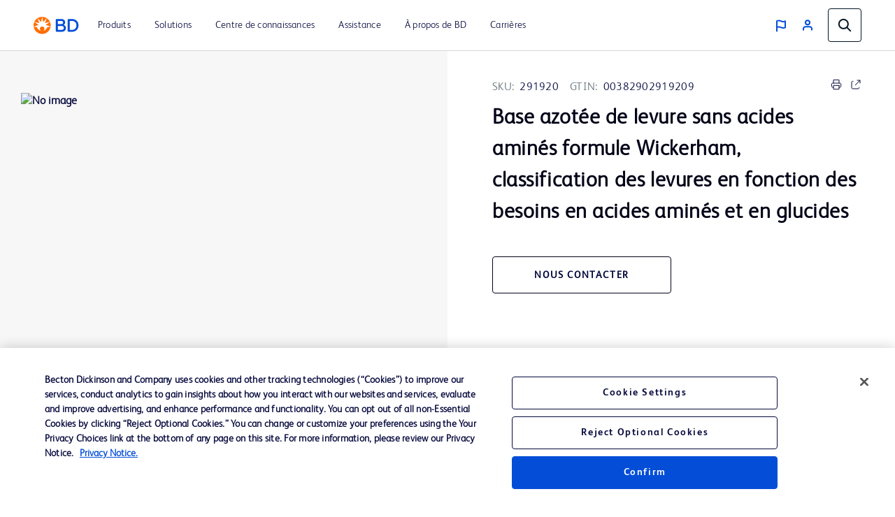

--- FILE ---
content_type: application/javascript; charset=utf-8
request_url: https://go.bd.com/index.php/form/getForm?munchkinId=565-YXD-236&form=3143&url=https%3A%2F%2Fwww.bd.com%2Ffr-ca%2Fproducts-and-solutions%2Fproducts%2Fproduct-page.291920&callback=jQuery371008710283691484544_1769450026263&_=1769450026264
body_size: 5158
content:
jQuery371008710283691484544_1769450026263({"Id":3143,"Vid":3143,"Status":"approved","Name":"International Web Forms.BD - contact modal - Canada (French)","Description":"","Layout":"left","GutterWidth":10,"OffsetWidth":10,"HasTwoButtons":true,"SubmitLabel":"Envoyer","ResetLabel":"Clear","ButtonLocation":"132","LabelWidth":100,"FieldWidth":150,"ToolTipType":"none","FontFamily":"Helvetica, Arial, sans-serif","FontSize":"13px","FontColor":"#333","FontUrl":null,"LineMargin":10,"ProcessorVersion":2,"CreatedByUserid":1058,"ProcessOptions":{"language":"French","locale":"fr_CA","profiling":{"isEnabled":true,"numberOfProfilingFields":3,"alwaysShowFields":[]},"socialSignOn":{"isEnabled":false,"enabledNetworks":[],"cfId":null,"codeSnippet":null},"knownLead":{"type":"form","template":""}},"EnableDeferredMode":0,"EnableCaptcha":0,"EnableGlobalFormValidationRule":1,"ButtonType":null,"ButtonImageUrl":null,"ButtonText":null,"ButtonSubmissionText":"Veuillez patienter","ButtonStyle":{"id":11,"className":"mktoSimple","css":".mktoForm .mktoButtonWrap.mktoSimple .mktoButton {\ncolor:#fff;\nborder:1px solid #75ae4c;\npadding:0.4em 1em;\nfont-size:1em;\nbackground-color:#99c47c;\nbackground-image: -webkit-gradient(linear, left top, left bottom, from(#99c47c), to(#75ae4c));\nbackground-image: -webkit-linear-gradient(top, #99c47c, #75ae4c);\nbackground-image: -moz-linear-gradient(top, #99c47c, #75ae4c);\nbackground-image: linear-gradient(to bottom, #99c47c, #75ae4c);\n}\n.mktoForm .mktoButtonWrap.mktoSimple .mktoButton:hover {\nborder:1px solid #447f19;\n}\n.mktoForm .mktoButtonWrap.mktoSimple .mktoButton:focus {\noutline:none;\nborder:1px solid #447f19;\n}\n.mktoForm .mktoButtonWrap.mktoSimple .mktoButton:active{\nbackground-color:#75ae4c;\nbackground-image: -webkit-gradient(linear, left top, left bottom, from(#75ae4c), to(#99c47c));\nbackground-image: -webkit-linear-gradient(top, #75ae4c, #99c47c);\nbackground-image: -moz-linear-gradient(top, #75ae4c, #99c47c);\nbackground-image: linear-gradient(to bottom, #75ae4c, #99c47c);\n}\n","buttonColor":"#F48022"},"ThemeStyle":{"id":2,"displayOrder":1,"name":"Simple","backgroundColor":"#FFF","layout":"left","fontFamily":"Helvetica, Arial, sans-serif","fontSize":"13px","fontColor":"#333","offsetWidth":10,"gutterWidth":10,"labelWidth":100,"fieldWidth":150,"lineMargin":10,"useBackgroundColorOnPreview":false,"css":".mktoForm fieldset.mkt3-formEditorFieldContainer{border: solid 1px gray;}.mktoForm fieldset.mkt3-formEditorFieldContainer legend{padding:0 1em;}","href":"css\/forms2-theme-simple.css","buttonStyleId":11},"ThemeStyleOverride":"\/* Add your custom CSS below *\/\n.mktoForm .mktoRequiredField .mktoAsterix {\n display:none; \n}\n\n.mktoForm .mktoButtonWrap.mktoSimple .mktoButton {\ncolor:#fff;\nborder:1px solid #75ae4c;\npadding:0.4em 1em;\nfont-size:1em;\nbackground-color:#ef7c0b;\nbackground-image: -webkit-gradient(linear, left top, left bottom, from(#ef7c0b), to(#e86100));\nbackground-image: -webkit-linear-gradient(top, #ef7c0b, #e86100);\nbackground-image: -moz-linear-gradient(top, #ef7c0b, #e86100);\nbackground-image: linear-gradient(to bottom, #ef7c0b, #e86100);\n}\n\ndiv.mktoError {\n  bottom:-28px !important;\n}","LiveStreamSettings":null,"rows":[[{"Id":915431,"Name":"Business_Unit__c","IsRequired":true,"Datatype":"picklist","Maxlength":255,"PicklistValues":[{"label":"Choisir...","value":"","selected":true,"isDefault":true},{"label":"Biosciences","value":"Biosciences"},{"label":"Cervical cancer screening","value":"Cervical cancer screening"},{"label":"Diabetes care","value":"Diabetes care"},{"label":"Drug delivery systems","value":"Drug delivery systems"},{"label":"Genomics","value":"Genomics"},{"label":"Hazardous drug safety","value":"Hazardous drug safety"},{"label":"Infection Prevention","value":"Infection Prevention"},{"label":"Infusion","value":"Infusion"},{"label":"Integrated Analytics Solutions","value":"Integrated Analytics Solutions"},{"label":"Interventional Procedures","value":"Interventional Procedures"},{"label":"Lab automation","value":"Lab automation"},{"label":"Medication Management","value":"Medication Management"},{"label":"Microbiology solutions","value":"Microbiology solutions"},{"label":"Molecular diagnostics","value":"Molecular diagnostics"},{"label":"Sharps disposal solutions","value":"Sharps disposal solutions"},{"label":"Software solutions","value":"Software solutions"},{"label":"Specimen collection","value":"Specimen collection"},{"label":"Supply Management","value":"Supply Management"},{"label":"Surgical","value":"Surgical"},{"label":"Syringes and needles","value":"Syringes and needles"}],"DefaultValue":[""],"InputLabel":"Sp\u00e9cialit\u00e9:","InputInitialValue":"","InputSourceChannel":"constant","VisibleRows":4,"ProfilingFieldNumber":0,"ValidationMessage":"Ce champ est requis"},{"Id":915432,"Name":"Product_Line_of_Interest__c","IsRequired":true,"Datatype":"picklist","Maxlength":4099,"PicklistValues":[{"label":"Choisir...","value":"","selected":true,"isDefault":true},{"label":"ChloraPrep","value":"ChloraPrep"},{"label":"Surgical Clippers","value":"Surgical Clippers"},{"label":"IV Sets and Accessories","value":"IV Sets and Accessories"},{"label":"Infusion System","value":"Infusion System"},{"label":"Infusion Analytics","value":"Infusion Analytics"},{"label":"Med Analytics","value":"Med Analytics"},{"label":"Respiratory Consumables","value":"Respiratory Consumables"},{"label":"Respiratory Diagnostics","value":"Respiratory Diagnostics"},{"label":"Sleep Diagnostics and Therapy","value":"Sleep Diagnostics and Therapy"},{"label":"Spirometry","value":"Spirometry"},{"label":"Ventilation","value":"Ventilation"}],"DefaultValue":[""],"InputLabel":"Gamme de produits:","InputInitialValue":"","InputSourceChannel":"constant","VisibleRows":4,"ProfilingFieldNumber":0,"ValidationMessage":"Ce champ est requis","VisibilityRule":{"defaultVisibility":"hide","rules":[{"subjectField":"Business_Unit__c","operator":"equal","values":["Infection Prevention"],"altLabel":"Product Line:","picklistFilterValues":[{"label":"Select...","value":""},{"label":"ChloraPrep","value":"ChloraPrep"},{"label":"Surgical Clippers","value":"Surgical Clippers"}]},{"subjectField":"Business_Unit__c","operator":"equal","values":["Infusion"],"altLabel":"Product Line:","picklistFilterValues":[{"label":"Select...","value":""},{"label":"IV Sets and Accessories","value":"IV Sets and Accessories"},{"label":"Infusion System","value":"Infusion System"}]},{"subjectField":"Business_Unit__c","operator":"equal","values":["Integrated Analytics Solutions"],"altLabel":"Product Line:","picklistFilterValues":[{"label":"Select...","value":""},{"label":"Infusion Analytics","value":"Infusion Analytics"},{"label":"Med Analytics","value":"Med Analytics"}]},{"subjectField":"Business_Unit__c","operator":"equal","values":["Respiratory Care"],"altLabel":"Product Line:","picklistFilterValues":[{"label":"Select...","value":""},{"label":"Respiratory Consumables","value":"Respiratory Consumables"},{"label":"Respiratory Diagnostics","value":"Respiratory Diagnostics"},{"label":"Sleep Diagnostics and Therapy","value":"Sleep Diagnostics and Therapy"},{"label":"Spirometry","value":"Spirometry"},{"label":"Ventilation","value":"Ventilation"}]}]}}],[{"Id":915418,"Name":"FirstName","IsRequired":true,"Datatype":"string","Maxlength":255,"InputLabel":"Pr\u00e9nom:","InputInitialValue":"","InputSourceChannel":"constant","ValidationMessage":"Ce champ est requis"},{"Id":915420,"Name":"Company","Datatype":"string","Maxlength":255,"InputLabel":"Compagnie:","InputInitialValue":"","InputSourceChannel":"constant","ProfilingFieldNumber":0,"ValidationMessage":"Ce champ est requis"}],[{"Id":915419,"Name":"LastName","IsRequired":true,"Datatype":"string","Maxlength":255,"InputLabel":"Nom de Famille:","InputInitialValue":"","InputSourceChannel":"constant","ValidationMessage":"Ce champ est requis"},{"Id":915422,"Name":"Country","IsRequired":true,"Datatype":"picklist","Maxlength":255,"PicklistValues":[{"label":"Select...","value":"","isDefault":true},{"label":"Afghanistan","value":"Afghanistan"},{"label":"Albania","value":"Albania"},{"label":"Algeria","value":"Algeria"},{"label":"Andorra","value":"Andorra"},{"label":"Angola","value":"Angola"},{"label":"Antigua & Deps","value":"Antigua & Deps"},{"label":"Argentina","value":"Argentina"},{"label":"Armenia","value":"Armenia"},{"label":"Australia","value":"Australia"},{"label":"Austria","value":"Austria"},{"label":"Azerbaijan","value":"Azerbaijan"},{"label":"Bahamas","value":"Bahamas"},{"label":"Bahrain","value":"Bahrain"},{"label":"Bangladesh","value":"Bangladesh"},{"label":"Barbados","value":"Barbados"},{"label":"Belarus","value":"Belarus"},{"label":"Belgium","value":"Belgium"},{"label":"Belize","value":"Belize"},{"label":"Benin","value":"Benin"},{"label":"Bhutan","value":"Bhutan"},{"label":"Bolivia","value":"Bolivia"},{"label":"Bosnia Herzegovina","value":"Bosnia Herzegovina"},{"label":"Botswana","value":"Botswana"},{"label":"Brazil","value":"Brazil"},{"label":"Brunei","value":"Brunei"},{"label":"Bulgaria","value":"Bulgaria"},{"label":"Burkina","value":"Burkina"},{"label":"Burundi","value":"Burundi"},{"label":"Cambodia","value":"Cambodia"},{"label":"Cameroon","value":"Cameroon"},{"label":"Canada","value":"Canada","selected":true},{"label":"Cape Verde","value":"Cape Verde"},{"label":"Central African Rep","value":"Central African Rep"},{"label":"Chad","value":"Chad"},{"label":"Chile","value":"Chile"},{"label":"China","value":"China"},{"label":"Colombia","value":"Colombia"},{"label":"Comoros","value":"Comoros"},{"label":"Congo","value":"Congo"},{"label":"Congo (Democratic Rep)","value":"Congo (Democratic Rep)"},{"label":"Costa Rica","value":"Costa Rica"},{"label":"Croatia","value":"Croatia"},{"label":"Cuba","value":"Cuba"},{"label":"Cyprus","value":"Cyprus"},{"label":"Czech Republic","value":"Czech Republic"},{"label":"Denmark","value":"Denmark"},{"label":"Djibouti","value":"Djibouti"},{"label":"Dominica","value":"Dominica"},{"label":"Dominican Republic","value":"Dominican Republic"},{"label":"East Timor","value":"East Timor"},{"label":"Ecuador","value":"Ecuador"},{"label":"Egypt","value":"Egypt"},{"label":"El Salvador","value":"El Salvador"},{"label":"Equatorial Guinea","value":"Equatorial Guinea"},{"label":"Eritrea","value":"Eritrea"},{"label":"Estonia","value":"Estonia"},{"label":"Ethiopia","value":"Ethiopia"},{"label":"Fiji","value":"Fiji"},{"label":"Finland","value":"Finland"},{"label":"France","value":"France"},{"label":"Gabon","value":"Gabon"},{"label":"Gambia","value":"Gambia"},{"label":"Georgia","value":"Georgia"},{"label":"Germany","value":"Germany"},{"label":"Ghana","value":"Ghana"},{"label":"Greece","value":"Greece"},{"label":"Grenada","value":"Grenada"},{"label":"Guatemala","value":"Guatemala"},{"label":"Guinea","value":"Guinea"},{"label":"Guinea-Bissau","value":"Guinea-Bissau"},{"label":"Guyana","value":"Guyana"},{"label":"Haiti","value":"Haiti"},{"label":"Honduras","value":"Honduras"},{"label":"Hungary","value":"Hungary"},{"label":"Iceland","value":"Iceland"},{"label":"India","value":"India"},{"label":"Indonesia","value":"Indonesia"},{"label":"Iran","value":"Iran"},{"label":"Iraq","value":"Iraq"},{"label":"Ireland (Republic)","value":"Ireland (Republic)"},{"label":"Israel","value":"Israel"},{"label":"Italy","value":"Italy"},{"label":"Ivory Coast","value":"Ivory Coast"},{"label":"Jamaica","value":"Jamaica"},{"label":"Japan","value":"Japan"},{"label":"Jordan","value":"Jordan"},{"label":"Kazakhstan","value":"Kazakhstan"},{"label":"Kenya","value":"Kenya"},{"label":"Kiribati","value":"Kiribati"},{"label":"Korea North","value":"Korea North"},{"label":"Korea South","value":"Korea South"},{"label":"Kosovo","value":"Kosovo"},{"label":"Kuwait","value":"Kuwait"},{"label":"Kyrgyzstan","value":"Kyrgyzstan"},{"label":"Laos","value":"Laos"},{"label":"Latvia","value":"Latvia"},{"label":"Lebanon","value":"Lebanon"},{"label":"Lesotho","value":"Lesotho"},{"label":"Liberia","value":"Liberia"},{"label":"Libya","value":"Libya"},{"label":"Liechtenstein","value":"Liechtenstein"},{"label":"Lithuania","value":"Lithuania"},{"label":"Luxembourg","value":"Luxembourg"},{"label":"Macedonia","value":"Macedonia"},{"label":"Madagascar","value":"Madagascar"},{"label":"Malawi","value":"Malawi"},{"label":"Malaysia","value":"Malaysia"},{"label":"Maldives","value":"Maldives"},{"label":"Mali","value":"Mali"},{"label":"Malta","value":"Malta"},{"label":"Marshall Islands","value":"Marshall Islands"},{"label":"Mauritania","value":"Mauritania"},{"label":"Mauritius","value":"Mauritius"},{"label":"Mexico","value":"Mexico"},{"label":"Micronesia","value":"Micronesia"},{"label":"Moldova","value":"Moldova"},{"label":"Monaco","value":"Monaco"},{"label":"Mongolia","value":"Mongolia"},{"label":"Montenegro","value":"Montenegro"},{"label":"Morocco","value":"Morocco"},{"label":"Mozambique","value":"Mozambique"},{"label":"Myanmar (Burma)","value":"Myanmar (Burma)"},{"label":"Namibia","value":"Namibia"},{"label":"Nauru","value":"Nauru"},{"label":"Nepal","value":"Nepal"},{"label":"Netherlands","value":"Netherlands"},{"label":"New Zealand","value":"New Zealand"},{"label":"Nicaragua","value":"Nicaragua"},{"label":"Niger","value":"Niger"},{"label":"Nigeria","value":"Nigeria"},{"label":"Norway","value":"Norway"},{"label":"Oman","value":"Oman"},{"label":"Pakistan","value":"Pakistan"},{"label":"Palau","value":"Palau"},{"label":"Panama","value":"Panama"},{"label":"Papua New Guinea","value":"Papua New Guinea"},{"label":"Paraguay","value":"Paraguay"},{"label":"Peru","value":"Peru"},{"label":"Philippines","value":"Philippines"},{"label":"Poland","value":"Poland"},{"label":"Portugal","value":"Portugal"},{"label":"Qatar","value":"Qatar"},{"label":"Romania","value":"Romania"},{"label":"Russian Federation","value":"Russian Federation"},{"label":"Rwanda","value":"Rwanda"},{"label":"St Kitts & Nevis","value":"St Kitts & Nevis"},{"label":"St Lucia","value":"St Lucia"},{"label":"Saint Vincent & the Grenadines","value":"Saint Vincent & the Grenadines"},{"label":"Samoa","value":"Samoa"},{"label":"San Marino","value":"San Marino"},{"label":"Sao Tome & Principe","value":"Sao Tome & Principe"},{"label":"Saudi Arabia","value":"Saudi Arabia"},{"label":"Senegal","value":"Senegal"},{"label":"Serbia","value":"Serbia"},{"label":"Seychelles","value":"Seychelles"},{"label":"Sierra Leone","value":"Sierra Leone"},{"label":"Singapore","value":"Singapore"},{"label":"Slovakia","value":"Slovakia"},{"label":"Slovenia","value":"Slovenia"},{"label":"Solomon Islands","value":"Solomon Islands"},{"label":"Somalia","value":"Somalia"},{"label":"South Africa","value":"South Africa"},{"label":"South Sudan","value":"South Sudan"},{"label":"Spain","value":"Spain"},{"label":"Sri Lanka","value":"Sri Lanka"},{"label":"Sudan","value":"Sudan"},{"label":"Suriname","value":"Suriname"},{"label":"Swaziland","value":"Swaziland"},{"label":"Sweden","value":"Sweden"},{"label":"Switzerland","value":"Switzerland"},{"label":"Syria","value":"Syria"},{"label":"Taiwan","value":"Taiwan"},{"label":"Tajikistan","value":"Tajikistan"},{"label":"Tanzania","value":"Tanzania"},{"label":"Thailand","value":"Thailand"},{"label":"Togo","value":"Togo"},{"label":"Tonga","value":"Tonga"},{"label":"Trinidad & Tobago","value":"Trinidad & Tobago"},{"label":"Tunisia","value":"Tunisia"},{"label":"Turkey","value":"Turkey"},{"label":"Turkmenistan","value":"Turkmenistan"},{"label":"Tuvalu","value":"Tuvalu"},{"label":"Uganda","value":"Uganda"},{"label":"Ukraine","value":"Ukraine"},{"label":"United Arab Emirates","value":"United Arab Emirates"},{"label":"United Kingdom","value":"United Kingdom"},{"label":"United States","value":"USA"},{"label":"Uruguay","value":"Uruguay"},{"label":"Uzbekistan","value":"Uzbekistan"},{"label":"Vanuatu","value":"Vanuatu"},{"label":"Vatican City","value":"Vatican City"},{"label":"Venezuela","value":"Venezuela"},{"label":"Vietnam","value":"Vietnam"},{"label":"Yemen","value":"Yemen"},{"label":"Zambia","value":"Zambia"},{"label":"Zimbabwe","value":"Zimbabwe"}],"DefaultValue":["Canada"],"InputLabel":"Pays:","InputInitialValue":"","InputSourceChannel":"constant","VisibleRows":4,"ProfilingFieldNumber":0,"ValidationMessage":"Ce champ est requis"}],[{"Id":915417,"Name":"Email","IsRequired":true,"Datatype":"email","Maxlength":255,"InputLabel":"Courriel:","InputInitialValue":"","InputSourceChannel":"constant","ValidationMessage":"Entrer une adresse e-mail valide"},{"Id":915424,"Name":"PostalCode","IsRequired":true,"Datatype":"string","Maxlength":255,"InputLabel":"Code Postal:","InputInitialValue":"","InputSourceChannel":"constant","ProfilingFieldNumber":0,"FieldMask":"a9a9a9","ValidationMessage":"Ce champ est requis"}],[{"Id":915438,"Name":"State","IsRequired":true,"Datatype":"picklist","Maxlength":255,"PicklistValues":[{"label":"Select...","value":"","selected":true,"isDefault":true},{"label":"Alberta","value":"AB"},{"label":"Colombie-Britannique","value":"BC"},{"label":"Manitoba","value":"MB"},{"label":"Nouveau-Brunswick","value":"NB"},{"label":"Terre-Neuve-et-Labrador","value":"NL"},{"label":"Territoires du Nord-Ouest","value":"NT"},{"label":"Nouvelle-\u00c9cosse","value":"NS"},{"label":"Nunavut","value":"NU"},{"label":"Ontario","value":"ON"},{"label":"\u00cele-du-Prince-\u00c9douard","value":"PE"},{"label":"Quebec","value":"QC"},{"label":"Saskatchewan","value":"SK"},{"label":"Yukon","value":"YT"}],"DefaultValue":[""],"InputLabel":"Province:","InputInitialValue":"","InputSourceChannel":"constant","VisibleRows":4,"ProfilingFieldNumber":0,"ValidationMessage":"Ce champ est requis","VisibilityRule":{"defaultVisibility":"hide","rules":[{"subjectField":"Country","fieldLabel":"Pays","operator":"equal","values":["Canada"],"altLabel":"Province","picklistFilterValues":[{"label":"Select...","value":""},{"label":"Alberta","value":"AB"},{"label":"Colombie-Britannique","value":"BC"},{"label":"Manitoba","value":"MB"},{"label":"Nouveau-Brunswick","value":"NB"},{"label":"Terre-Neuve-et-Labrador","value":"NL"},{"label":"Territoires du Nord-Ouest","value":"NT"},{"label":"Nouvelle-\u00c9cosse","value":"NS"},{"label":"Nunavut","value":"NU"},{"label":"Ontario","value":"ON"},{"label":"\u00cele-du-Prince-\u00c9douard","value":"PE"},{"label":"Quebec","value":"QC"},{"label":"Saskatchewan","value":"SK"},{"label":"Yukon","value":"YT"}]}]}}],[{"Id":915421,"Name":"Phone","Datatype":"phone","Maxlength":255,"InputLabel":"Num\u00e9ro de t\u00e9l\u00e9phone:","InputInitialValue":"","InputSourceChannel":"constant","ProfilingFieldNumber":0,"ValidationMessage":"Entrer un num\u00e9ro de t\u00e9l\u00e9phone valide"},{"Id":915423,"Name":"MKTOComments","Datatype":"textarea","Maxlength":255,"InputLabel":"Commentaires:","InputInitialValue":"","InputSourceChannel":"constant","VisibleRows":2,"ProfilingFieldNumber":0,"ValidationMessage":"Ce champ est requis"}],[{"Id":915434,"Name":"HtmlText_2023-11-28T20:57:51.029Z","Datatype":"htmltext","InputInitialValue":"","LabelWidth":960,"ProfilingFieldNumber":0,"Htmltext":"\u003Cspan\u003EBD s\u2019engage \u00e0 assurer la protection et la s\u00e9curit\u00e9 de vos donn\u00e9es personnelles. Vous trouverez de plus amples renseignements sur la mani\u00e8re dont nous prot\u00e9geons vos donn\u00e9es personnelles dans notre\u00a0\u003C\/span\u003E\u003Ca href=\"https:\/\/www.bd.com\/en-ca\/privacy-policy\" id=\"dynamicPrivacy\" target=\"_blank\"\u003EPolitique de confidentialit\u00e9\u003C\/a\u003E\u003Cspan\u003E\u00a0et\u00a0notre\u003Cspan\u003E\u00a0\u003C\/span\u003E\u003C\/span\u003E\u003Ca href=\"https:\/\/www.bd.com\/en-ca\/cookie-policy\" id=\"dynamicCookie\" target=\"_blank\"\u003EPolitique relative aux cookies\u003C\/a\u003E\u003Cspan\u003E.\u003C\/span\u003E","IsLabelToLeft":true}],[{"Id":915436,"Name":"Email_Opt_In__c","IsRequired":true,"Datatype":"checkbox","PicklistValues":[{"label":"Oui, je souhaite recevoir les derni\u00e8res nouvelles sur les domaines qui m\u2019int\u00e9ressent. Je peux me d\u00e9sinscrire \u00e0 tout moment.","value":"yes"}],"InputLabel":"","InputInitialValue":"","InputSourceChannel":"constant","FieldWidth":950,"LabelWidth":10,"ProfilingFieldNumber":0,"ValidationMessage":"Ce champ est requis"}],[{"Id":915425,"Name":"LeadSource","Datatype":"hidden","Maxlength":255,"InputLabel":"Lead Source:","InputInitialValue":"Website","InputSourceChannel":"cookie","InputSourceSelector":"utm_source","ProfilingFieldNumber":0,"DisablePrefill":true}],[{"Id":915426,"Name":"Content_Type__c","Datatype":"hidden","Maxlength":120,"InputLabel":"Content Type:","InputInitialValue":"","InputSourceChannel":"cookie","InputSourceSelector":"utm_content","ProfilingFieldNumber":0}],[{"Id":915427,"Name":"Secondary_Lead_Source__c","Datatype":"hidden","Maxlength":255,"InputLabel":"Medium:","InputInitialValue":"","InputSourceChannel":"cookie","InputSourceSelector":"utm_medium","VisibleRows":4,"ProfilingFieldNumber":0}],[{"Id":915429,"Name":"Referring_Path__c","Datatype":"hidden","Maxlength":255,"InputLabel":"Referring Path:","InputInitialValue":"","InputSourceChannel":"cookie","InputSourceSelector":"r_path","ProfilingFieldNumber":0}],[{"Id":915430,"Name":"Referring_Site__c","Datatype":"hidden","Maxlength":255,"InputLabel":"Referring Site:","InputInitialValue":"","InputSourceChannel":"cookie","InputSourceSelector":"r_site","ProfilingFieldNumber":0}],[{"Id":915433,"Name":"Campaign_Type__c","Datatype":"hidden","Maxlength":255,"InputLabel":"Campaign Type:","InputInitialValue":"Canada (French)","InputSourceChannel":"constant","InputSourceSelector":"","VisibleRows":4,"ProfilingFieldNumber":0}],[{"Id":915435,"Name":"consentTemporaryStatus","Datatype":"hidden","InputLabel":"Consent Temporary Status:","InputInitialValue":"TRUE","InputSourceChannel":"constant","InputSourceSelector":"","ProfilingFieldNumber":0}],[{"Id":915437,"Name":"dPNTemporaryStatus","Datatype":"hidden","InputLabel":"DPN Temporary Status:","InputInitialValue":"FALSE","InputSourceChannel":"constant","InputSourceSelector":"","ProfilingFieldNumber":0}],[{"Id":915428,"Name":"Profiling","Datatype":"profiling","InputInitialValue":"","ProfilingFieldNumber":0,"IsLabelToLeft":true}]],"fieldsetRows":[],"action":null,"munchkinId":"565-YXD-236","dcJsUrl":"","invalidInputMsg":"Invalid Input","formSubmitFailedMsg":"Submission failed, please try again later."});